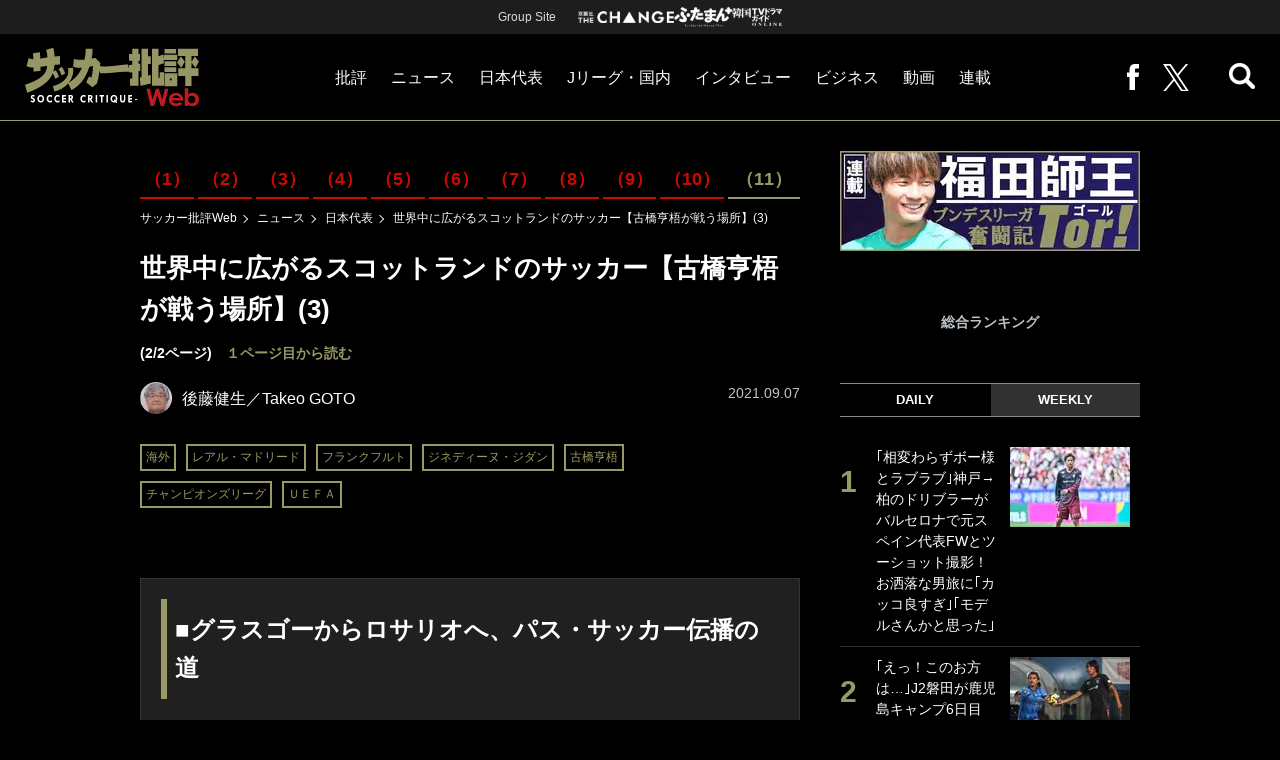

--- FILE ---
content_type: text/html; charset=utf-8
request_url: https://soccerhihyo.futabanet.jp/articles/-/90865?page=2
body_size: 16405
content:
<!DOCTYPE html>
<html lang="ja">
<head>
<meta charset="utf-8">
<meta http-equiv="X-UA-Compatible" content="IE=edge">
<meta name="viewport" content="width=device-width, initial-scale=1">
<title>(2ページ目) 世界中に広がるスコットランドのサッカー【古橋亨梧が戦う場所】(3) | サッカー批評Web</title>
<meta name="description" content="(2ページ目) 王国と言えばブラジル、母国と言えばイングランドなのは、サッカーファンの常識だ。そこから一歩、サッカーの奥の細道に足を踏み入れると、スコットランドがその存在感をググッと増してくる。母国と同様に、あるいはそれ以上に、中世からフットボールが盛ん…">
<meta name="keywords" content="古橋亨梧,ジネディーヌ・ジダン,レアル・マドリード,フランクフルト">
<meta property="fb:app_id" content="647165815857932">
<meta property="fb:pages" content="101016554796451">
<meta property="og:locale" content="ja_JP">
<meta property="og:site_name" content="サッカー批評Web">
<meta property="og:url" content="https://soccerhihyo.futabanet.jp/articles/-/90865">
<meta property="og:type" content="article">
<meta property="og:title" content="(2ページ目) 世界中に広がるスコットランドのサッカー【古橋亨梧が戦う場所】(3) | サッカー批評Web">
<meta property="og:image" content="https://soccerhihyo.ismcdn.jp/mwimgs/9/5/1200wm/img_95f741f023dd40af8e0ac13ca0c16e22757150.jpg">
<meta property="og:description" content="(2ページ目) 王国と言えばブラジル、母国と言えばイングランドなのは、サッカーファンの常識だ。そこから一歩、サッカーの奥の細道に足を踏み入れると、スコットランドがその存在感をググッと増してくる。母国と同様に、あるいはそれ以上に、中世からフットボールが盛ん…">
<meta property="article:publisher" content="https://www.facebook.com/soccer.hihyo">
<meta name="author" content="後藤健生">
<meta name="twitter:card" content="summary_large_image">
<meta name="twitter:site" content="@soccer_hihyo">
<meta name="twitter:domain" content="soccerhihyo.futabanet.jp">
<meta name="robots" content="max-image-preview:large">
<meta name="theme-color" content="#999966">

<meta name="cXenseParse:articleid" content="90865">
<meta name="cXenseParse:author" content="後藤健生">
<meta name="cXenseParse:url" content="https://soccerhihyo.futabanet.jp/articles/-/90865">
<meta name="cXenseParse:ftb-author" content="後藤健生">
<meta name="cXenseParse:ftb-article-type" content="記事">
<meta name="cXenseParse:ftb-tag" content="海外,レアル・マドリード,フランクフルト,ジネディーヌ・ジダン,古橋亨梧,チャンピオンズリーグ,ＵＥＦＡ" data-separator=",">
<meta name="cXenseParse:ftb-series" content="ニュース">
<meta property="article:published_time" content="2021-09-07T20:00:00+09:00">
<meta property="article:modified_time" content="2021-09-07T17:09:05+09:00">
<meta name="cXenseParse:ftb-main-genre" content="日本代表">
<meta name="cXenseParse:pageclass" content="article">

<link rel="alternate" type="application/rss+xml" title="RSS | サッカー批評Web" href="https://soccerhihyo.futabanet.jp/list/feed/rss">
<link rel="shortcut icon" type="image/vnd.microsoft.icon" href="https://soccerhihyo.ismcdn.jp/favicon.ico">
<link rel="apple-touch-icon-precomposed" href="https://soccerhihyo.ismcdn.jp/common/images/soccerhihyo/apple-touch-icon.png">
<link rel="stylesheet" href="https://soccerhihyo.ismcdn.jp/resources/soccerhihyo/css/pc/shared.css?rd=202506231027">
<link rel="stylesheet" href="https://soccerhihyo.ismcdn.jp/resources/soccerhihyo/css/pc/leafs.css?rd=202506231027">
<link rel="manifest" href="/manifest.json?rd=202506231027">

<link rel="preload" as="image" href="https://soccerhihyo.ismcdn.jp/common/images/soccerhihyo/logo.svg?rd=202506231027">
<link rel="preload" as="image" href="https://soccerhihyo.ismcdn.jp/mwimgs/9/5/660w/img_95f741f023dd40af8e0ac13ca0c16e22757150.jpg" imagesrcset="https://soccerhihyo.ismcdn.jp/mwimgs/9/5/660w/img_95f741f023dd40af8e0ac13ca0c16e22757150.jpg 1x,https://soccerhihyo.ismcdn.jp/mwimgs/9/5/1320w/img_95f741f023dd40af8e0ac13ca0c16e22757150.jpg 2x">

<link rel="canonical" href="https://soccerhihyo.futabanet.jp/articles/-/90865?page=2">

<script type="application/javascript" src="//anymind360.com/js/17903/ats.js"></script>
<script>
dataLayer = [{
  distributor: "MediaWeaver",
  lastPage: "yes",
  articleID: "90865",
  pubDate: "2021/09/07",
  media: "サッカー批評Web",
  mainGenre: "日本代表",
  series: "ニュース",
  articleType: "記事"
}];
</script>
<!-- Google Tag Manager -->
<script>(function(w,d,s,l,i){w[l]=w[l]||[];w[l].push({'gtm.start':
new Date().getTime(),event:'gtm.js'});var f=d.getElementsByTagName(s)[0],
j=d.createElement(s),dl=l!='dataLayer'?'&l='+l:'';j.async=true;j.src=
'https://www.googletagmanager.com/gtm.js?id='+i+dl;f.parentNode.insertBefore(j,f);
})(window,document,'script','dataLayer','GTM-MJGJNBH');</script>
<!-- End Google Tag Manager -->
<script async src="https://securepubads.g.doubleclick.net/tag/js/gpt.js"></script>
<script>
var googletag = googletag || {};
googletag.cmd = googletag.cmd || [];
googletag.cmd.push(function() {
  googletag.pubads().setTargeting('category','日本代表');
  googletag.pubads().setTargeting('articleId','90865');
  googletag.pubads().setTargeting('page','2');
  googletag.pubads().setTargeting('display','article');
  googletag.pubads().disableInitialLoad();
  googletag.pubads().enableSingleRequest();
  googletag.pubads().collapseEmptyDivs();
  googletag.enableServices();
});
</script>
<script data-sdk="l/1.1.10" data-cfasync="false" nowprocket src="https://html-load.com/loader.min.js" charset="UTF-8"></script>
<script nowprocket>(function(){function t(o,e){const r=n();return(t=function(t,n){return r[t-=309]})(o,e)}function n(){const t=["style","792872oOmMCL","documentElement","title","querySelectorAll","localStorage","name","VGhlcmUgd2FzIGEgcHJvYmxlbSBsb2FkaW5nIHRoZSBwYWdlLiBQbGVhc2UgY2xpY2sgT0sgdG8gbGVhcm4gbW9yZS4=","282786fMMJDo","loader-check","Cannot find currentScript","reload","textContent","charCodeAt","as_","&url=","script","map","loader_light","recovery","text","315540RTyVlu","last_bfa_at","split","href","length","&domain=","Script not found",'/loader.min.js"]',"from","none","width","width: 100vw; height: 100vh; z-index: 2147483647; position: fixed; left: 0; top: 0;","https://report.error-report.com/modal?eventId=&error=Vml0YWwgQVBJIGJsb2NrZWQ%3D&domain=","connection","https://error-report.com/report","querySelector","https://report.error-report.com/modal?eventId=","rtt","POST","87706KyRVLS","contains","src","height","close-error-report","error","Failed to load script: ",'script[src*="//',"3nLwbiH","/loader.min.js","append","hostname","outerHTML","&error=","onLine","setItem","addEventListener","btoa","setAttribute","toString","appendChild","display","searchParams","location","check","https://","type","currentScript","concat","148728JJjXGq","iframe","21QNapZW","data","createElement","link,style","Fallback Failed","_fa_","forEach","as_index","105042KWystp","getComputedStyle","host","value","removeEventListener","now","url","write","attributes","getBoundingClientRect","message","975180lrCXsz","as_modal_loaded","remove","https://report.error-report.com/modal?eventId=&error="];return(n=function(){return t})()}(function(){const o=t,e=n();for(;;)try{if(102011===parseInt(o(360))/1+parseInt(o(321))/2+parseInt(o(329))/3*(-parseInt(o(376))/4)+parseInt(o(371))/5+parseInt(o(383))/6+-parseInt(o(352))/7*(parseInt(o(350))/8)+-parseInt(o(396))/9)break;e.push(e.shift())}catch(t){e.push(e.shift())}})(),(()=>{"use strict";const n=t,o=n=>{const o=t;let e=0;for(let t=0,r=n[o(400)];t<r;t++)e=(e<<5)-e+n[o(388)](t),e|=0;return e},e=class{static[n(345)](){const t=n;var e,r;let c=arguments[t(400)]>0&&void 0!==arguments[0]?arguments[0]:t(394),a=!(arguments[t(400)]>1&&void 0!==arguments[1])||arguments[1];const i=Date[t(365)](),s=i-i%864e5,l=s-864e5,d=s+864e5,u=t(389)+o(c+"_"+s),w=t(389)+o(c+"_"+l),h=t(389)+o(c+"_"+d);return u!==w&&u!==h&&w!==h&&!(null!==(e=null!==(r=window[u])&&void 0!==r?r:window[w])&&void 0!==e?e:window[h])&&(a&&(window[u]=!0,window[w]=!0,window[h]=!0),!0)}};function r(o,e){const r=n;try{window[r(380)][r(336)](window[r(344)][r(362)]+r(357)+btoa(r(397)),Date[r(365)]()[r(340)]())}catch(t){}try{!async function(n,o){const e=r;try{if(await async function(){const n=t;try{if(await async function(){const n=t;if(!navigator[n(335)])return!0;try{await fetch(location[n(399)])}catch(t){return!0}return!1}())return!0;try{if(navigator[n(315)][n(319)]>1e3)return!0}catch(t){}return!1}catch(t){return!1}}())return;const r=await async function(n){const o=t;try{const t=new URL(o(316));t[o(343)][o(331)](o(347),o(393)),t[o(343)][o(331)](o(378),""),t[o(343)][o(331)](o(370),n),t[o(343)][o(331)](o(366),location[o(399)]);const e=await fetch(t[o(399)],{method:o(320)});return await e[o(395)]()}catch(t){return o(326)}}(n);document[e(379)](e(355))[e(358)]((t=>{const n=e;t[n(373)](),t[n(387)]=""}));let a=!1;window[e(337)](e(370),(t=>{const n=e;n(372)===t[n(353)]&&(a=!0)}));const i=document[e(354)](e(351));i[e(323)]=e(318)[e(349)](r,e(334))[e(349)](btoa(n),e(401))[e(349)](o,e(390))[e(349)](btoa(location[e(399)])),i[e(339)](e(375),e(313)),document[e(377)][e(341)](i);const s=t=>{const n=e;n(325)===t[n(353)]&&(i[n(373)](),window[n(364)](n(370),s))};window[e(337)](e(370),s);const l=()=>{const t=e,n=i[t(369)]();return t(311)!==window[t(361)](i)[t(342)]&&0!==n[t(312)]&&0!==n[t(324)]};let d=!1;const u=setInterval((()=>{if(!document[e(322)](i))return clearInterval(u);l()||d||(clearInterval(u),d=!0,c(n,o))}),1e3);setTimeout((()=>{a||d||(d=!0,c(n,o))}),3e3)}catch(t){c(n,o)}}(o,e)}catch(t){c(o,e)}}function c(t,o){const e=n;try{const n=atob(e(382));confirm(n)?location[e(399)]=e(374)[e(349)](btoa(t),e(401))[e(349)](o,e(390))[e(349)](btoa(location[e(399)])):location[e(386)]()}catch(t){location[e(399)]=e(314)[e(349)](o)}}(()=>{const t=n,o=n=>t(327)[t(349)](n);let c="";try{var a,i;null===(a=document[t(348)])||void 0===a||a[t(373)]();const n=null!==(i=function(){const n=t,o=n(359)+window[n(338)](window[n(344)][n(332)]);return window[o]}())&&void 0!==i?i:0;if(!e[t(345)](t(384),!1))return;const s="html-load.com,fb.html-load.com,content-loader.com,fb.content-loader.com"[t(398)](",");c=s[0];const l=document[t(317)](t(328)[t(349)](s[n],t(309)));if(!l)throw new Error(t(402));const d=Array[t(310)](l[t(368)])[t(392)]((n=>({name:n[t(381)],value:n[t(363)]})));if(n+1<s[t(400)])return function(n,o){const e=t,r=e(359)+window[e(338)](window[e(344)][e(332)]);window[r]=o}(0,n+1),void function(n,o){const e=t;var r;const c=document[e(354)](e(391));o[e(358)]((t=>{const n=e;let{name:o,value:r}=t;return c[n(339)](o,r)})),c[e(339)](e(323),e(346)[e(349)](n,e(330))),document[e(367)](c[e(333)]);const a=null===(r=document[e(348)])||void 0===r?void 0:r[e(333)];if(!a)throw new Error(e(385));document[e(367)](a)}(s[n+1],d);r(o(t(356)),c)}catch(n){try{n=n[t(340)]()}catch(t){}r(o(n),c)}})()})();})();</script>
<script src="//kitchen.juicer.cc/?color=CdiJp14SdFI=" async></script>
</head>
<body>
<!-- Google Tag Manager (noscript) -->
<noscript><iframe src="https://www.googletagmanager.com/ns.html?id=GTM-MJGJNBH"
height="0" width="0" style="display:none;visibility:hidden"></iframe></noscript>
<!-- End Google Tag Manager (noscript) -->
<script type="application/ld+json">
[{
 "@context":"http://schema.org",
 "@type":"WebSite",
 "name":"サッカー批評Web",
 "url" : "https://soccerhihyo.futabanet.jp",
 "sameAs" : ["https://www.facebook.com/soccer.hihyo", "https://twitter.com/soccer_hihyo"],
 "potentialAction": {
 "@type": "SearchAction",
 "target": "https://soccerhihyo.futabanet.jp/list/search?fulltext={fulltext}",
 "query-input":"required name=fulltext"}
},{
  "@context": "http://schema.org",
  "@type": "SiteNavigationElement",
  "url": ["/","/list/critique","/list/news","/list/interview","/list/business","/list/video"]
},{
  "@context": "http://schema.org",
  "@type": "Organization",
  "url": "https://soccerhihyo.futabanet.jp",
  "logo": "https://soccerhihyo.futabanet.jp/common/images/soccerhihyo/icon-1600x900.jpg"
},{
 "@context":"http://schema.org",
 "@type":"BreadcrumbList",
 "itemListElement":[
  {"@type":"ListItem","position":1,"item":{"@id":"https://soccerhihyo.futabanet.jp","name":"サッカー批評Web トップ"}},
  {"@type":"ListItem","position":2,"item":{"@id":"https://soccerhihyo.futabanet.jp/list/news","name":"ニュース"}},
  {"@type":"ListItem","position":3,"item":{"@id":"https://soccerhihyo.futabanet.jp/list/genre/japan","name":"日本代表"}},
  {"@type":"ListItem","position":4,"item":{"@id":"https://soccerhihyo.futabanet.jp/articles/-/90865","name":"世界中に広がるスコットランドのサッカー【古橋亨梧が戦う場所】(3)"}}
 ]
},{
 "@context":"http://schema.org",
 "@type":"NewsArticle",
 "mainEntityOfPage":{"@type":"WebPage","@id":"https://soccerhihyo.futabanet.jp/articles/-/90865"},
 "headline":"世界中に広がるスコットランドのサッカー【古橋亨梧が戦う場所】(3)",
 "image":{"@type":"ImageObject","url":"https://soccerhihyo.ismcdn.jp/mwimgs/9/5/1200wm/img_95f741f023dd40af8e0ac13ca0c16e22757150.jpg","width":"1200","height":"1531"},
 "datePublished":"2021-09-07T20:00:00+09:00",
 "dateModified":"2021-09-07T20:00:00+09:00",
 "author":{"@type":"Person","name":"後藤健生","url":"https://soccerhihyo.futabanet.jp/list/author/後藤健生"},
 "description":"王国と言えばブラジル、母国と言えばイングランドなのは、サッカーファンの常識だ。そこから一歩、サッカーの奥の細道に足を踏み入れると、スコットランドがその存在感をググッと増してくる。母国と同様に、あるい…",
 "publisher":{"@type":"Organization","name":"サッカー批評Web","logo":{"@type":"ImageObject","url":"https://soccerhihyo.futabanet.jp/common/images/soccerhihyo/amp600x60.jpg","width":"600","height":"60"}}
}]
</script>
<div class="l-wrapper">
<header class="l-header">
  <div class="header-top">
    <p class="header-top__ttl">Group Site</p>
    <ul class="header-top__list">
      <li class="header-top__list-item">
        <a href="https://futabasha-change.com/" class="g-header-groupes__link" target="_blank">
          <img src="https://soccerhihyo.ismcdn.jp/common/images/soccerhihyo/futaba-logo-change-w.svg" width="96" height="12" alt="双葉社 THE CHANGE">
        </a>
      </li>
      <li class="header-top__list-item">
        <a href="https://futaman.futabanet.jp/" class="g-header-groupes__link" target="_blank">
          <img src="https://soccerhihyo.ismcdn.jp/common/images/soccerhihyo/futaba-logo_futaman-w.svg" width="58" height="18" alt="ふたまん＋">
        </a>
      </li>
      <li class="header-top__list-item">
        <a href="https://futabanet.jp/kankoku-tvguide" class="g-header-groupes__link" target="_blank">
          <img src="https://soccerhihyo.ismcdn.jp/common/images/soccerhihyo/futaba-logo_kankoku-w.svg" width="50" height="20" alt="韓国TVドラマガイド ONLINE">
        </a>
      </li>
    </ul>
  </div>
  <div class="header">
    <div class="header__left">
      <div class="header__logo"><a href="/"><img  src="https://soccerhihyo.ismcdn.jp/common/images/soccerhihyo/logo.svg" alt="サッカー批評Web" width="174" height="62"></a></div>
    </div>
    <div class="header__center">
    <nav class="header__nav">
      <ul class="header__navList">
        <li class="header__navItem">
          <a href="/list/critique">批評</a>
          <ul class="header__subnav">
            <li class="header__subnavItem"><a href="/list/critique/japan">日本代表</a></li>
            <li class="header__subnavItem"><a href="/list/critique/domestic">Jリーグ・国内</a></li>
            <li class="header__subnavItem"><a href="/list/critique/tactics">戦術</a></li>
            <li class="header__subnavItem"><a href="/list/critique/focuson">注目選手</a></li>
            <li class="header__subnavItem"><a href="/list/critique/world">海外サッカー</a></li>
            <li class="header__subnavItem"><a href="/list/critique/coach">監督</a></li>
            <li class="header__subnavItem"><a href="/list/critique/money">マネー</a></li>
            <li class="header__subnavItem"><a href="/list/critique/management">チームマネジメント</a></li>
          </ul>
        </li>
        <li class="header__navItem">
          <a href="/list/news">ニュース</a>
          <ul class="header__subnav">
            <li class="header__subnavItem"><a href="/list/news/japan">日本代表</a></li>
            <li class="header__subnavItem"><a href="/list/news/domestic">Jリーグ・国内</a></li>
            <li class="header__subnavItem"><a href="/list/news/tactics">戦術</a></li>
            <li class="header__subnavItem"><a href="/list/news/focuson">注目選手</a></li>
            <li class="header__subnavItem"><a href="/list/news/world">海外サッカー</a></li>
            <li class="header__subnavItem"><a href="/list/news/coach">監督</a></li>
            <li class="header__subnavItem"><a href="/list/news/money">マネー</a></li>
            <li class="header__subnavItem"><a href="/list/news/management">チームマネジメント</a></li>
          </ul>
        </li>
        <li class="header__navItem"><a href="/list/critique/japan">日本代表</a></li>
        <li class="header__navItem"><a href="/list/news/domestic">Jリーグ・国内</a></li>
        <li class="header__navItem"><a href="/list/interview">インタビュー</a></li>
        <li class="header__navItem"><a href="/list/business">ビジネス</a></li>
        <li class="header__navItem"><a href="/list/video">動画</a></li>
        <li class="header__navItem">
          <a href="/list/series">連載</a>
          <ul class="header__subnav">
            <li class="header__subnavItem"><a href="/list/series/soccer-cornerarea">大住良之の「この世界のコーナーエリアから」</a></li>
            <li class="header__subnavItem"><a href="/list/series/soccer-roji">熊崎敬の「路地から始まる処世術」</a></li>
            <li class="header__subnavItem"><a href="/list/series/soccer-shimodajikkyo">下田恒幸の「10倍面白くなるサッカー中継の見方」</a></li>
            <li class="header__subnavItem"><a href="/list/series/soccer-photopitch">サッカー批評PHOTOギャラリー「ピッチの焦点」</a></li>
            <li class="header__subnavItem"><a href="/list/series/soccer-hourouki">後藤健生の「蹴球放浪記」</a></li>
            <li class="header__subnavItem"><a href="/list/series/soccer-haraetuo">原悦生PHOTOギャラリー「サッカー遠近」</a></li>
            <li class="header__subnavItem"><a href="/list/series/soccer-iitakunarukiroku">「だれかに言いたくなる記録」</a></li>
            <li class="header__subnavItem"><a href="/list/series/soccer-Tor">福田師王「ブンデスリーガ奮闘記 Tor!」</a></li>
          </ul>
        </li>
      </ul>
    </nav>
    </div>
    <div class="header__right">
      <ul class="header__navList">
        <li class="header__navItem"><a href="https://www.facebook.com/soccer.hihyo" target="_blank" class="facebook" rel="noopener"><img src="https://soccerhihyo.ismcdn.jp/common/images/soccerhihyo/icon_facebook.svg" alt="" width="12" height="26"></a></li>
        <li class="header__navItem"><a href="https://x.com/soccer_hihyo" target="_blank" class="twitter" rel="noopener"><img src="https://soccerhihyo.ismcdn.jp/common/images/soccerhihyo/icon_x-w.svg" alt="" width="26" height="26"></a></li>
      </ul>
      <div class="header__search  js-header-search">
          <img src="https://soccerhihyo.ismcdn.jp/common/images/soccerhihyo/icon_search.png" alt="search">
        </div>
    </div>
  <!-- /header --></div>
  <div class="header__searchBox">
    <form class="header__searchForm" action="/list/search" method="get">
      <input type="search" name="fulltext" required placeholder="キーワード検索">
      <button type="submit"></button>
    </form>
  </div>
</header>
<div class="l-contents u-mt-26">
<div class="l-contents__inner l-contents__inner--nar">
<main class="l-main l-main--nar">
<div class="article-series">
  <div class="article-series__list">
    <div class="article-series__item"><a href="/articles/-/90832">（1）</a></div>
    <div class="article-series__item"><a href="/articles/-/90833">（2）</a></div>
    <div class="article-series__item"><a href="/articles/-/90834">（3）</a></div>
    <div class="article-series__item"><a href="/articles/-/90836">（4）</a></div>
    <div class="article-series__item"><a href="/articles/-/90837">（5）</a></div>
    <div class="article-series__item"><a href="/articles/-/90838">（6）</a></div>
    <div class="article-series__item"><a href="/articles/-/90839">（7）</a></div>
    <div class="article-series__item"><a href="/articles/-/90840">（8）</a></div>
    <div class="article-series__item"><a href="/articles/-/90863">（9）</a></div>
    <div class="article-series__item"><a href="/articles/-/90864">（10）</a></div>
    <div class="article-series__item is-current"><span>（11）</span></div>
  </div>
</div>
<div class="m-breadcrumb">
  <ul class="m-breadcrumb__list">
    <li class="m-breadcrumb__item"><a href="/">サッカー批評Web</a></li>
    <li class="m-breadcrumb__item"><a href="/list/news">ニュース</a></li>
    <li class="m-breadcrumb__item"><a href="/list/genre/japan">日本代表</a></li>
    <li class="m-breadcrumb__item"><a href="/articles/-/90865">世界中に広がるスコットランドのサッカー【古橋亨梧が戦う場所】(3)</a></li>
  </ul>
</div>
<article class="article">
<header class="article-header">
  <h1 class="article-header__ttl">世界中に広がるスコットランドのサッカー【古橋亨梧が戦う場所】(3)</h1>
  <div class="article-header__meta">(2/2ページ)　<a href="/articles/-/90865?page=1">１ページ目から読む</a></div>
    <div class="article-header-info">
      <div class="article-header-info--left">
      <div class="article-header-info__authorWrap">
          <a href="/list/author/%E5%BE%8C%E8%97%A4%E5%81%A5%E7%94%9F" class="article-header-info__author">
            <div class="article-header-info__authorImg"><img class="lazy" src="https://soccerhihyo.ismcdn.jp/common/images/1x1.gif" data-src="https://soccerhihyo.ismcdn.jp/mwimgs/7/0/46wm/img_709661a8e0246ad4a77fbe4d8ca2c5b224686.jpg" data-srcset="https://soccerhihyo.ismcdn.jp/mwimgs/7/0/46wm/img_709661a8e0246ad4a77fbe4d8ca2c5b224686.jpg 1x,https://soccerhihyo.ismcdn.jp/mwimgs/7/0/92wm/img_709661a8e0246ad4a77fbe4d8ca2c5b224686.jpg 2x" alt="後藤健生／Takeo GOTO"></div>
            <div class="article-header-info__authorName">後藤健生／Takeo GOTO</div>
          </a>
        </div>
        <div class="article-header-info__tag">
          <a href="/list/tag/%E6%B5%B7%E5%A4%96" class="c-label">海外</a>
          <a href="/list/tag/%E3%83%AC%E3%82%A2%E3%83%AB%E3%83%BB%E3%83%9E%E3%83%89%E3%83%AA%E3%83%BC%E3%83%89" class="c-label">レアル・マドリード</a>
          <a href="/list/tag/%E3%83%95%E3%83%A9%E3%83%B3%E3%82%AF%E3%83%95%E3%83%AB%E3%83%88" class="c-label">フランクフルト</a>
          <a href="/list/tag/%E3%82%B8%E3%83%8D%E3%83%87%E3%82%A3%E3%83%BC%E3%83%8C%E3%83%BB%E3%82%B8%E3%83%80%E3%83%B3" class="c-label">ジネディーヌ・ジダン</a>
          <a href="/list/tag/%E5%8F%A4%E6%A9%8B%E4%BA%A8%E6%A2%A7" class="c-label">古橋亨梧</a>
          <a href="/list/tag/%E3%83%81%E3%83%A3%E3%83%B3%E3%83%94%E3%82%AA%E3%83%B3%E3%82%BA%E3%83%AA%E3%83%BC%E3%82%B0" class="c-label">チャンピオンズリーグ</a>
          <a href="/list/tag/%EF%BC%B5%EF%BC%A5%EF%BC%A6%EF%BC%A1" class="c-label">ＵＥＦＡ</a>
        </div>
      </div>
      <div class="article-header-info--right">
        <div class="article-header-info__date u-gray">2021.09.07</div>
      </div>
    <!-- /article-header-info --></div>
</header>
<div class="article-body">
<div class="article-inner">
<h2>■グラスゴーからロサリオへ、パス・サッカー伝播の道</h2>

<p>　１９世紀のアルゼンチンは広大な平原（パンパス）で収穫された小麦をヨーロッパに輸出して外貨を稼いでいた。ちなみに、牛肉が輸出できるようになるのは、冷凍技術が発達した１９世紀末から２０世紀の初めになってからだ。従って、パラナ川沿いの都市にある積み出し港には、どこにも大きな小麦粉用のサイロがいくつも立ち並んでいる。</p>

<p>　２０１１年のコパ・アメリカはアルゼンチンで開催されたが、パラナ川沿いの都市サンタフェのメディアセンターになっていたのは、文化財にも指定されている古い小麦の積み出し施設だった。</p>

<p>　内陸から積み出し港まで小麦を運んでくるために各地に鉄道網が建設された。ロサリオで最も人気のあるクラブは「ＣＡロサリオ・セントラル」だが、このクラブは元々セントラル鉄道の労働者たちによって創られたクラブだった。</p>

<p>　そして、ロサリオの鉄道会社では大勢のスコットランド人の技師や労働者が働いていたのだ。</p>

<p>　実は、スコットランドのグラスゴーというのは英国の中でも科学工学の先進地だった。たとえば、蒸気機関を発明（実際には改良＝実用化）したジェームズ・ワットはグラスゴー大学に工房を構える技師だった（教授ではなかった）。</p>

<p>　１９世紀には鉄道というのは先端技術であり、英国は鉄道先進国だったので英国人たちは世界各国に招かれて鉄道を建設した（新橋・横浜間の日本最初の鉄道も英国の技術者たちによって建設された）。中でもスコットランド出身の技師は重要な役割を果たしていたのである。</p>

<p>　こうして、ロサリオでは１９世紀のうちからスコットランドのパス・サッカーが根付いており、２１世紀になってもなおロサリオの人たちはそのことを誇りに思い続けているというわけである。</p>

<p>　こうして、世界の多くの国がスコットランドの影響を受けてパス・サッカーを発展させてきたのである。</p>

<div class="article-link-btn"><strong class="noprovide">（この項続く）</strong></div>


</div>
<ol class="article-pagination">
  <li class="article-pagination__item prev"><a href="/articles/-/90865?page=1"><img src="https://soccerhihyo.ismcdn.jp/common/images/soccerhihyo/icon_arrow-red.svg" alt="「(2ページ目) 世界中に広がるスコットランドのサッカー【古橋亨梧が戦う場所】(3)」記事の1ページへ"></a></li>
  <li class="article-pagination__item"><a href="/articles/-/90865?page=1">1</a></li>
  <li class="article-pagination__item is-current"><a href="/articles/-/90865?page=2">2</a></li>
</ol>
<div class="article-author">
<div class="article-author__detail">
  <div class="article-author__info">
    <div class="article-author__photo"><img class="lazy" src="https://soccerhihyo.ismcdn.jp/common/images/1x1.gif" data-src="https://soccerhihyo.ismcdn.jp/mwimgs/7/0/70wm/img_709661a8e0246ad4a77fbe4d8ca2c5b224686.jpg" data-srcset="https://soccerhihyo.ismcdn.jp/mwimgs/7/0/70wm/img_709661a8e0246ad4a77fbe4d8ca2c5b224686.jpg 1x,https://soccerhihyo.ismcdn.jp/mwimgs/7/0/140wm/img_709661a8e0246ad4a77fbe4d8ca2c5b224686.jpg 2x" alt="後藤健生"></div>
  <div class="article-author__nameWrap">
      <p class="article-author__ruby">ごとうたけお</p>
      <p class="article-author__name">後藤健生</p>
    </div>
  <!-- /article-author__info --></div>
  <div class="article-author__profile">
    <p class="article-author__description">  １９５２年東京生まれ。１９６４年１０月に東京五輪で初めてサッカーを観戦（ハンガリー対モロッコ）。以後、「日本サッカー冬の時代」にも飽きもせずにサッカーを見続けてきた。１９７４年、初めてＷ杯を現地生観戦。ベッケンバウアーとクライフの対決を見届ける。主な著書に『日本サッカー史――日本代表の９０年』（２００７年、双葉社）、『国立競技場の１００年――明治神宮外苑から見る日本の近代スポーツ』（２０１３年、ミネルヴァ書房）、『森保ジャパン　世界で勝つための条件―日本代表監督論』（２０１９年、ＮＨＫ出版新書）など。</p>
  </div>
<!-- /article-author__detail --></div>
</div>
</div>
<div class="mini-series">
<div class="mini-series__title"></div>
<div class="mini-series__list">
<div class="mini-series__item"><a href="/articles/-/90832">【サッカーW杯最終予選】日本完敗の激論(1) オマーン戦“初戦の難しさ”「大迫が大迫じゃなかった」「攻めができなかったから今回は負けた」</a></div>
<div class="mini-series__item"><a href="/articles/-/90833">【サッカーW杯最終予選】日本完敗の激論(2)「VARがきっかけでスイッチが入ると思ったら…」「良い攻めができずに負けたのは大問題」「6月までの鎌田大地とは違っていた」</a></div>
<div class="mini-series__item"><a href="/articles/-/90834">【サッカーW杯最終予選】日本完敗の激論(3)「これはダメだ」と思った失点直前の中断シーン「10試合で勝ち点20ならOKだけど…次の中国戦は絶対に負けられない」</a></div>
<div class="mini-series__item"><a href="/articles/-/90836">【サッカーW杯最終予選】日本完敗の激論(4)「酒井宏樹、植田直通、守備のミスが何度もあった。そりゃ点も入るよ」「悪いのが出きってくれたらいいんだけど…」</a></div>
<div class="mini-series__item"><a href="/articles/-/90837">【サッカーW杯最終予選】日本完敗の激論(5)「久保建英と堂安律は相手に想定されていた」「決まったところにいろ、と言われているような試合」古橋亨梧が長友佑都に怒られていた理由</a></div>
<div class="mini-series__item"><a href="/articles/-/90838">【サッカーW杯最終予選】日本完敗の激論(6)「オマーン戦で一番のショックは森保一監督の記者会見」「エリア内の酒井宏樹の行動には驚いた」</a></div>
<div class="mini-series__item"><a href="/articles/-/90839">【サッカーW杯最終予選】日本完敗の激論(7)「ハッタリや奇策は絶対に打たない森保一監督」「前田大然、相馬勇紀、上田綺世…国内組のほうがコンディションは良かった」</a></div>
<div class="mini-series__item"><a href="/articles/-/90840">【サッカーW杯最終予選】日本完敗の激論(8) 「森保一監督は、本当に選手を変えるだけだった」「大迫勇也に代わる存在」</a></div>
<div class="mini-series__item"><a href="/articles/-/90863">パス・サッカーの源流はスコットランドにあり【古橋亨梧が戦う場所】(1)</a></div>
<div class="mini-series__item"><a href="/articles/-/90864">グラスゴーの名門クラブがパス・サッカーを発明した【古橋亨梧が戦う場所】(2)</a></div>
</div>
</div>
<footer class="article-footer">
  <div class="article-sns">
    <ul class="article-sns__list">
      <li class="article-sns__item twitter"><a rel="nofollow" href="https://twitter.com/intent/tweet?text=世界中に広がるスコットランドのサッカー【古橋亨梧が戦う場所】(3)&url=https://soccerhihyo.futabanet.jp/articles/-/90865&hashtags=%E3%82%B5%E3%83%83%E3%82%AB%E3%83%BC%E6%89%B9%E8%A9%95Web" target="_blank"><i><img src="https://soccerhihyo.ismcdn.jp/common/images/soccerhihyo/icon_x-w.svg" alt="" width="14" height="14"></i>ツイート</a></li>
      <li class="article-sns__item facebook"><a href="https://www.facebook.com/sharer/sharer.php?u=https://soccerhihyo.futabanet.jp/articles/-/90865" target="_blank"><i><img src="https://soccerhihyo.ismcdn.jp/common/images/soccerhihyo/icon_facebook.svg" alt="" width="7" height="14"></i>シェア</a></li>
      <li class="article-sns__item line"><a href="https://social-plugins.line.me/lineit/share?url=https%3A%2F%2Fsoccerhihyo.futabanet.jp%2Farticles%2F-%2F90865"><i><img src="https://soccerhihyo.ismcdn.jp/common/images/soccerhihyo/icon_line.svg" alt="" width="15" height="14"></i>LINEで送る</a></li>
    </ul>
  </div>
</footer><div class="article-related">
<div class="article-related__title">関連記事</div>
<div class="article-related-list">
  <div class="article-related-list__item">
    <a href="/articles/-/90837">
      <div class="article-related-list__img"><img class="lazy" src="https://soccerhihyo.ismcdn.jp/common/images/1x1.gif" data-src="https://soccerhihyo.ismcdn.jp/mwimgs/d/e/190wm/img_ded97b4b99a00779463489a84e6537da414963.jpg" data-srcset="https://soccerhihyo.ismcdn.jp/mwimgs/d/e/190wm/img_ded97b4b99a00779463489a84e6537da414963.jpg 1x, https://soccerhihyo.ismcdn.jp/mwimgs/d/e/380wm/img_ded97b4b99a00779463489a84e6537da414963.jpg 2x" alt="世界中に広がるスコットランドのサッカー【古橋亨梧が戦う場所】(3)の画像"></div>
      <div class="article-related-list__body">
        <div class="article-related-list__ttl">【サッカーW杯最終予選】日本完敗の激論(5)「久保建英と堂安律は相手に想定されていた」「決まったところにいろ、と言われているような試合」古橋亨梧が長友佑都に怒られていた理由</div>
        <div class="article-related-list__info">
            <div class="article-related-list__author">
              <div class="article-related-list__authorImg"><img class="lazy" src="https://soccerhihyo.ismcdn.jp/common/images/1x1.gif" data-src="https://soccerhihyo.ismcdn.jp/mwimgs/4/c/26wm/img_4ce78cbefbaa4023442a187afb04d196347950.jpg" data-srcset="https://soccerhihyo.ismcdn.jp/mwimgs/4/c/26wm/img_4ce78cbefbaa4023442a187afb04d196347950.jpg 1x,https://soccerhihyo.ismcdn.jp/mwimgs/4/c/52wm/img_4ce78cbefbaa4023442a187afb04d196347950.jpg 2x" alt="大住良之"></div>
              <div class="article-related-list__authorName">大住良之</div>
            </div>
            <div class="article-related-list__author">
              <div class="article-related-list__authorImg"><img class="lazy" src="https://soccerhihyo.ismcdn.jp/common/images/1x1.gif" data-src="https://soccerhihyo.ismcdn.jp/mwimgs/7/0/26wm/img_709661a8e0246ad4a77fbe4d8ca2c5b224686.jpg" data-srcset="https://soccerhihyo.ismcdn.jp/mwimgs/7/0/26wm/img_709661a8e0246ad4a77fbe4d8ca2c5b224686.jpg 1x,https://soccerhihyo.ismcdn.jp/mwimgs/7/0/52wm/img_709661a8e0246ad4a77fbe4d8ca2c5b224686.jpg 2x" alt="後藤健生"></div>
              <div class="article-related-list__authorName">後藤健生</div>
            </div>
        </div>
      </div>
    </a>
  </div>
  <div class="article-related-list__item">
    <a href="/articles/-/90694">
      <div class="article-related-list__img"><img class="lazy" src="https://soccerhihyo.ismcdn.jp/common/images/1x1.gif" data-src="https://soccerhihyo.ismcdn.jp/mwimgs/7/d/190wm/img_7d31277c81482dcc67cd8a08885ef3036547284.jpg" data-srcset="https://soccerhihyo.ismcdn.jp/mwimgs/7/d/190wm/img_7d31277c81482dcc67cd8a08885ef3036547284.jpg 1x, https://soccerhihyo.ismcdn.jp/mwimgs/7/d/380wm/img_7d31277c81482dcc67cd8a08885ef3036547284.jpg 2x" alt="世界中に広がるスコットランドのサッカー【古橋亨梧が戦う場所】(3)の画像"></div>
      <div class="article-related-list__body">
        <div class="article-related-list__ttl">古橋亨梧「本物の証明」6戦6発！スーパーボレー炸裂でヨーロッパ・リーグ「日本人対決」を制す</div>
        <div class="article-related-list__info">
            <div class="article-related-list__author">
              <div class="article-related-list__authorImg"><img class="lazy" src="https://soccerhihyo.ismcdn.jp/common/images/1x1.gif" data-src="https://soccerhihyo.ismcdn.jp/mwimgs/c/7/26wm/img_c725acc5059694271e6a1ff0c8998952446976.jpg" data-srcset="https://soccerhihyo.ismcdn.jp/mwimgs/c/7/26wm/img_c725acc5059694271e6a1ff0c8998952446976.jpg 1x,https://soccerhihyo.ismcdn.jp/mwimgs/c/7/52wm/img_c725acc5059694271e6a1ff0c8998952446976.jpg 2x" alt="サッカー批評編集部"></div>
              <div class="article-related-list__authorName">サッカー批評編集部</div>
            </div>
        </div>
      </div>
    </a>
  </div>
  <div class="article-related-list__item">
    <a href="/articles/-/90828">
      <div class="article-related-list__img"><img class="lazy" src="https://soccerhihyo.ismcdn.jp/common/images/1x1.gif" data-src="https://soccerhihyo.ismcdn.jp/mwimgs/d/7/190wm/img_d7c4dd3f69181373d950e4cf36cd0954864809.jpg" data-srcset="https://soccerhihyo.ismcdn.jp/mwimgs/d/7/190wm/img_d7c4dd3f69181373d950e4cf36cd0954864809.jpg 1x, https://soccerhihyo.ismcdn.jp/mwimgs/d/7/380wm/img_d7c4dd3f69181373d950e4cf36cd0954864809.jpg 2x" alt="世界中に広がるスコットランドのサッカー【古橋亨梧が戦う場所】(3)の画像"></div>
      <div class="article-related-list__body">
        <div class="article-related-list__ttl">久保建英やアーセナル移籍の冨安健洋は何位？【サッカー選手市場価値ランキング】オマーン代表＆中国代表戦に招集された「最も高額な日本代表選手」は？【図表】</div>
        <div class="article-related-list__info">
            <div class="article-related-list__author">
              <div class="article-related-list__authorImg"><img class="lazy" src="https://soccerhihyo.ismcdn.jp/common/images/1x1.gif" data-src="https://soccerhihyo.ismcdn.jp/mwimgs/c/7/26wm/img_c725acc5059694271e6a1ff0c8998952446976.jpg" data-srcset="https://soccerhihyo.ismcdn.jp/mwimgs/c/7/26wm/img_c725acc5059694271e6a1ff0c8998952446976.jpg 1x,https://soccerhihyo.ismcdn.jp/mwimgs/c/7/52wm/img_c725acc5059694271e6a1ff0c8998952446976.jpg 2x" alt="サッカー批評編集部"></div>
              <div class="article-related-list__authorName">サッカー批評編集部</div>
            </div>
        </div>
      </div>
    </a>
  </div>
  <div class="article-related-list__item">
    <a href="/articles/-/90858">
      <div class="article-related-list__img"><img class="lazy" src="https://soccerhihyo.ismcdn.jp/common/images/1x1.gif" data-src="https://soccerhihyo.ismcdn.jp/mwimgs/5/b/190wm/img_5b76d842510d02106747220a8e86eb4f2784233.jpg" data-srcset="https://soccerhihyo.ismcdn.jp/mwimgs/5/b/190wm/img_5b76d842510d02106747220a8e86eb4f2784233.jpg 1x, https://soccerhihyo.ismcdn.jp/mwimgs/5/b/380wm/img_5b76d842510d02106747220a8e86eb4f2784233.jpg 2x" alt="世界中に広がるスコットランドのサッカー【古橋亨梧が戦う場所】(3)の画像"></div>
      <div class="article-related-list__body">
        <div class="article-related-list__ttl">【J1昇格戦線異状アリ】磐田首位に返り咲き！京都を引きずり落とした甲府指揮官と21歳FWが語った同じ言葉「我々はまだまだ死んでいない」【戸塚啓のJ2のミカタ】(1)</div>
        <div class="article-related-list__info">
            <div class="article-related-list__author">
              <div class="article-related-list__authorImg"><img class="lazy" src="https://soccerhihyo.ismcdn.jp/common/images/1x1.gif" data-src="https://soccerhihyo.ismcdn.jp/mwimgs/a/a/26wm/img_aaf8526969e1ba6cf6a12d5c3d6b7475488195.jpg" data-srcset="https://soccerhihyo.ismcdn.jp/mwimgs/a/a/26wm/img_aaf8526969e1ba6cf6a12d5c3d6b7475488195.jpg 1x,https://soccerhihyo.ismcdn.jp/mwimgs/a/a/52wm/img_aaf8526969e1ba6cf6a12d5c3d6b7475488195.jpg 2x" alt="戸塚啓"></div>
              <div class="article-related-list__authorName">戸塚啓</div>
            </div>
        </div>
      </div>
    </a>
  </div>
</div>
</div>
</article>
</main>
<aside class="l-sub">
<div class="m-side-series-banner">
  <div class="m-side-banner__img --no-bd">
    <a href="https://soccerhihyo.futabanet.jp/list/series/soccer-Tor" class="m-side-banner__link">
      <img src="https://soccerhihyo.ismcdn.jp/common/images/1x1.gif" data-src="https://soccerhihyo.ismcdn.jp/mwimgs/8/9/300w/img_89ff9325443dbf4234d6b3bec739df78103107.jpg" data-srcset="https://soccerhihyo.ismcdn.jp/mwimgs/8/9/300w/img_89ff9325443dbf4234d6b3bec739df78103107.jpg 1x,https://soccerhihyo.ismcdn.jp/mwimgs/8/9/600w/img_89ff9325443dbf4234d6b3bec739df78103107.jpg 2x" width="300" height="100" class=" lazy" alt="福田師王ブンデスリーガ奮闘記Tor!">
    </a>
  </div>
</div>
<div class="sub-ranking">
  <div class="c-sub-headline">総合ランキング</div>
  <input type="radio" name="sub-ranking" id="sub-ranking1" checked>
  <input type="radio" name="sub-ranking" id="sub-ranking2">
  <div class="sub-ranking-btn">
    <div class="sub-ranking-btn__item"><label for="sub-ranking1">DAILY</label></div>
    <div class="sub-ranking-btn__item"><label for="sub-ranking2">WEEKLY</label></div>
  </div>
  <div class="sub-ranking-unit">
    <div class="sub-ranking-unit__list daily">
      <a href="/articles/-/109883" class="sub-ranking-unit__item">
        <div class="sub-ranking-unit__body">
          <div class="sub-ranking-unit__ttl">｢相変わらずボー様とラブラブ｣神戸→柏のドリブラーがバルセロナで元スペイン代表FWとツーショット撮影！ お洒落な男旅に｢カッコ良すぎ｣｢モデルさんかと思った｣</div>
        </div>
        <div class="sub-ranking-unit__img"><img class="lazy" src="https://soccerhihyo.ismcdn.jp/common/images/1x1.gif" data-src="https://soccerhihyo.ismcdn.jp/mwimgs/3/c/120wm/img_3cbbae18b9eb684cd3bc3770824bc6152099710.jpg" data-srcset="https://soccerhihyo.ismcdn.jp/mwimgs/3/c/120wm/img_3cbbae18b9eb684cd3bc3770824bc6152099710.jpg 1x, https://soccerhihyo.ismcdn.jp/mwimgs/3/c/240wm/img_3cbbae18b9eb684cd3bc3770824bc6152099710.jpg 2x" alt=""></div>
      </a>
      <a href="/articles/-/109882" class="sub-ranking-unit__item">
        <div class="sub-ranking-unit__body">
          <div class="sub-ranking-unit__ttl">｢えっ！このお方は…｣J2磐田が鹿児島キャンプ6日目に“匂わせ写真”を投稿！｢どっからどう見てもあの人にしか見えないのだが｣｢え、俊さん！まじ!!｣と沸く</div>
        </div>
        <div class="sub-ranking-unit__img"><img class="lazy" src="https://soccerhihyo.ismcdn.jp/common/images/1x1.gif" data-src="https://soccerhihyo.ismcdn.jp/mwimgs/6/2/120wm/img_6279fc16da48ef2be649009d5bc32b93599804.jpg" data-srcset="https://soccerhihyo.ismcdn.jp/mwimgs/6/2/120wm/img_6279fc16da48ef2be649009d5bc32b93599804.jpg 1x, https://soccerhihyo.ismcdn.jp/mwimgs/6/2/240wm/img_6279fc16da48ef2be649009d5bc32b93599804.jpg 2x" alt=""></div>
      </a>
      <a href="/articles/-/109881" class="sub-ranking-unit__item">
        <div class="sub-ranking-unit__body">
          <div class="sub-ranking-unit__ttl">｢継続ちょー嬉しい｣｢やはり美人揃い｣J3降格の熊本の2026応援アンバサダー発表に歓喜！｢羨ましいなーーー｣｢最後に彼女達に勝利が見れたら｣｢1年で昇格させるよ｣</div>
        </div>
        <div class="sub-ranking-unit__img"><img class="lazy" src="https://soccerhihyo.ismcdn.jp/common/images/1x1.gif" data-src="https://soccerhihyo.ismcdn.jp/mwimgs/d/a/120wm/img_dafc34cae2ef5c4c2e3f3a158f1ced112813605.jpg" data-srcset="https://soccerhihyo.ismcdn.jp/mwimgs/d/a/120wm/img_dafc34cae2ef5c4c2e3f3a158f1ced112813605.jpg 1x, https://soccerhihyo.ismcdn.jp/mwimgs/d/a/240wm/img_dafc34cae2ef5c4c2e3f3a158f1ced112813605.jpg 2x" alt=""></div>
      </a>
      <a href="/articles/-/109885" class="sub-ranking-unit__item">
        <div class="sub-ranking-unit__body">
          <div class="sub-ranking-unit__ttl">「サッカーの妖精って感じ」長谷川唯が披露した美技“空中ウォークリフティング”映像が世界に拡散中！「めちゃウマい!!」「ほぼボールが回転していない柔らかいタッチ」</div>
        </div>
        <div class="sub-ranking-unit__img"><img class="lazy" src="https://soccerhihyo.ismcdn.jp/common/images/1x1.gif" data-src="https://soccerhihyo.ismcdn.jp/mwimgs/0/d/120wm/img_0d863b382bdadab1bd6f4a678e6219c21086726.jpg" data-srcset="https://soccerhihyo.ismcdn.jp/mwimgs/0/d/120wm/img_0d863b382bdadab1bd6f4a678e6219c21086726.jpg 1x, https://soccerhihyo.ismcdn.jp/mwimgs/0/d/240wm/img_0d863b382bdadab1bd6f4a678e6219c21086726.jpg 2x" alt=""></div>
      </a>
      <a href="/articles/-/109884" class="sub-ranking-unit__item">
        <div class="sub-ranking-unit__body">
          <div class="sub-ranking-unit__ttl">｢可愛い｣｢ラーメン屋さん初？｣リバプール女子なでしこMF長野風花が才色兼備“ちょっと前の思い出”秘蔵ショット公開！“先輩”塩越柚歩からは｢1枚目おにかわ｣</div>
        </div>
        <div class="sub-ranking-unit__img"><img class="lazy" src="https://soccerhihyo.ismcdn.jp/common/images/1x1.gif" data-src="https://soccerhihyo.ismcdn.jp/mwimgs/d/d/120wm/img_ddcdbade845af9b772ca170042fa18991121800.jpg" data-srcset="https://soccerhihyo.ismcdn.jp/mwimgs/d/d/120wm/img_ddcdbade845af9b772ca170042fa18991121800.jpg 1x, https://soccerhihyo.ismcdn.jp/mwimgs/d/d/240wm/img_ddcdbade845af9b772ca170042fa18991121800.jpg 2x" alt=""></div>
      </a>
      <div class="ranking__more-btn"><a href="/list/ranking-daily">ランキングをもっと見る</a></div>
    </div>
    <div class="sub-ranking-unit__list weekly">
      <a href="/articles/-/109848" class="sub-ranking-unit__item">
        <div class="sub-ranking-unit__body">
          <div class="sub-ranking-unit__ttl">｢U-18のタイトル独占・鹿島ユース｣vs｢Jリーガー多数輩出の神村学園｣は見てみたかった【全国高校選手権が浮かび上がらせた日本サッカーの問題点】(3)</div>
        </div>
        <div class="sub-ranking-unit__img"><img class="lazy" src="https://soccerhihyo.ismcdn.jp/common/images/1x1.gif" data-src="https://soccerhihyo.ismcdn.jp/mwimgs/a/4/120wm/img_a4bbd19d8ddb79f4519ffcccc7ac43f1532284.jpg" data-srcset="https://soccerhihyo.ismcdn.jp/mwimgs/a/4/120wm/img_a4bbd19d8ddb79f4519ffcccc7ac43f1532284.jpg 1x, https://soccerhihyo.ismcdn.jp/mwimgs/a/4/240wm/img_a4bbd19d8ddb79f4519ffcccc7ac43f1532284.jpg 2x" alt=""></div>
      </a>
      <a href="/articles/-/109847" class="sub-ranking-unit__item">
        <div class="sub-ranking-unit__body">
          <div class="sub-ranking-unit__ttl">高校サッカー覇者・神村学園が唯一苦戦した準決勝・尚志戦は｢徹底的に分析され、主導権を握られた｣【全国高校選手権が浮かび上がらせた日本サッカーの問題点】(2)</div>
        </div>
        <div class="sub-ranking-unit__img"><img class="lazy" src="https://soccerhihyo.ismcdn.jp/common/images/1x1.gif" data-src="https://soccerhihyo.ismcdn.jp/mwimgs/3/3/120wm/img_331bbdb542d7a6a7af1f93c01d816742236184.jpg" data-srcset="https://soccerhihyo.ismcdn.jp/mwimgs/3/3/120wm/img_331bbdb542d7a6a7af1f93c01d816742236184.jpg 1x, https://soccerhihyo.ismcdn.jp/mwimgs/3/3/240wm/img_331bbdb542d7a6a7af1f93c01d816742236184.jpg 2x" alt=""></div>
      </a>
      <a href="/articles/-/109849" class="sub-ranking-unit__item">
        <div class="sub-ranking-unit__body">
          <div class="sub-ranking-unit__ttl">“双子の兄が人気俳優”プロサッカー選手、前十字靭帯断裂からスピード復帰目前も延期に！神秘的ブルーヘア姿で想い綴る｢サッカーの神様がいるとしたら、ぶん殴ってやりたい｣</div>
        </div>
        <div class="sub-ranking-unit__img"><img class="lazy" src="https://soccerhihyo.ismcdn.jp/common/images/1x1.gif" data-src="https://soccerhihyo.ismcdn.jp/mwimgs/0/a/120wm/img_0ae5a26336b9fe8bd8365a2914358f25178900.jpg" data-srcset="https://soccerhihyo.ismcdn.jp/mwimgs/0/a/120wm/img_0ae5a26336b9fe8bd8365a2914358f25178900.jpg 1x, https://soccerhihyo.ismcdn.jp/mwimgs/0/a/240wm/img_0ae5a26336b9fe8bd8365a2914358f25178900.jpg 2x" alt=""></div>
      </a>
      <a href="/articles/-/109863" class="sub-ranking-unit__item">
        <div class="sub-ranking-unit__body">
          <div class="sub-ranking-unit__ttl">｢めっっっちゃええやん!!｣G大阪のホーム開幕戦配布“記念シャツ”にファン興奮！｢ガッツリパナスタいいね!!!｣｢ユニフォームよりいい｣</div>
        </div>
        <div class="sub-ranking-unit__img"><img class="lazy" src="https://soccerhihyo.ismcdn.jp/common/images/1x1.gif" data-src="https://soccerhihyo.ismcdn.jp/mwimgs/c/0/120wm/img_c07a56611eec29742a495e45bc2109812352544.jpg" data-srcset="https://soccerhihyo.ismcdn.jp/mwimgs/c/0/120wm/img_c07a56611eec29742a495e45bc2109812352544.jpg 1x, https://soccerhihyo.ismcdn.jp/mwimgs/c/0/240wm/img_c07a56611eec29742a495e45bc2109812352544.jpg 2x" alt=""></div>
      </a>
      <a href="/articles/-/109867" class="sub-ranking-unit__item">
        <div class="sub-ranking-unit__body">
          <div class="sub-ranking-unit__ttl">｢うわー止められたのに入った！｣U-23日本代表が奇跡的な“珍PK”成功！｢一生語り継がれる道脇のPK｣にヨルダンGK呆然｢これYouTubeの珍プレー集でみたやつだ！｣</div>
        </div>
        <div class="sub-ranking-unit__img"><img class="lazy" src="https://soccerhihyo.ismcdn.jp/common/images/1x1.gif" data-src="https://soccerhihyo.ismcdn.jp/mwimgs/8/6/120wm/img_86c001c4539a7134a6921d9c0042a3fa977196.jpg" data-srcset="https://soccerhihyo.ismcdn.jp/mwimgs/8/6/120wm/img_86c001c4539a7134a6921d9c0042a3fa977196.jpg 1x, https://soccerhihyo.ismcdn.jp/mwimgs/8/6/240wm/img_86c001c4539a7134a6921d9c0042a3fa977196.jpg 2x" alt=""></div>
      </a>
      <div class="ranking__more-btn"><a href="/list/ranking-weekly">ランキングをもっと見る</a></div>
    </div>
  <!-- /.sub-ranking-unit --></div>
</div>
<div class="popular-tag">
  <ul class="popular-tag__list">
    <li class="popular-tag__item"><a href="/list/tag/%E6%97%A5%E6%9C%AC%E4%BB%A3%E8%A1%A8" title="日本代表の記事一覧">#日本代表</a></li>
    <li class="popular-tag__item"><a href="/list/tag/%E3%81%AA%E3%81%A7%E3%81%97%E3%81%93%E3%82%B8%E3%83%A3%E3%83%91%E3%83%B3" title="なでしこジャパンの記事一覧">#なでしこジャパン</a></li>
    <li class="popular-tag__item"><a href="/list/tag/%EF%BC%AA%E3%83%AA%E3%83%BC%E3%82%B0" title="Ｊリーグの記事一覧">#Ｊリーグ</a></li>
    <li class="popular-tag__item"><a href="/list/tag/%E9%81%A0%E8%97%A4%E7%B4%94" title="遠藤純の記事一覧">#遠藤純</a></li>
    <li class="popular-tag__item"><a href="/list/tag/%E4%BC%8A%E6%9D%B1%E7%B4%94%E4%B9%9F" title="伊東純也の記事一覧">#伊東純也</a></li>
    <li class="popular-tag__item"><a href="/list/tag/%E3%83%88%E3%83%AC%E3%83%BC%E3%83%8B%E3%83%B3%E3%82%B0" title="トレーニングの記事一覧">#トレーニング</a></li>
    <li class="popular-tag__item"><a href="/list/tag/%E5%B7%9D%E5%B4%8E%E3%83%95%E3%83%AD%E3%83%B3%E3%82%BF%E3%83%BC%E3%83%AC" title="川崎フロンターレの記事一覧">#川崎フロンターレ</a></li>
    <li class="popular-tag__item"><a href="/list/tag/%E6%B8%85%E6%B0%B4%E3%82%A8%E3%82%B9%E3%83%91%E3%83%AB%E3%82%B9" title="清水エスパルスの記事一覧">#清水エスパルス</a></li>
    <li class="popular-tag__item"><a href="/list/tag/%E6%A8%AA%E6%B5%9C%EF%BC%A6%E3%83%BB%E3%83%9E%E3%83%AA%E3%83%8E%E3%82%B9" title="横浜Ｆ・マリノスの記事一覧">#横浜Ｆ・マリノス</a></li>
    <li class="popular-tag__item"><a href="/list/tag/%E6%88%A6%E8%A1%93" title="戦術の記事一覧">#戦術</a></li>
  </ul>
<!-- /popular-tag --></div>
<div class="m-side-banner">
  <div class="m-side-banner__img --no-bd">
    <a href="https://manga-shinchan.com/" target="_blank" class="m-side-banner__link">
      <img src="https://soccerhihyo.ismcdn.jp/common/images/1x1.gif" data-src="https://soccerhihyo.ismcdn.jp/mwimgs/a/3/300w/img_a3c9ee8050808b023aa0fe3304c98df6324556.jpg" data-srcset="https://soccerhihyo.ismcdn.jp/mwimgs/a/3/300w/img_a3c9ee8050808b023aa0fe3304c98df6324556.jpg 1x,https://soccerhihyo.ismcdn.jp/mwimgs/a/3/600w/img_a3c9ee8050808b023aa0fe3304c98df6324556.jpg 2x" width="300" height="185" class=" lazy" alt="まんがクレヨンしんちゃん.com">
    </a>
  </div>
</div>
<section class="youtube-content">
  <h2 class="youtube-content__ttl"><img src="/common/images/soccerhihyo/icon_youtube.svg" alt=""  width="24" height="24">YouTube</h2>
  <div class="youtube-content__inner">
    <iframe width="560" height="315" src="https://soccerhihyo.ismcdn.jp/common/images/1x1.gif" frameborder="0" allow="accelerometer; autoplay; encrypted-media; gyroscope; picture-in-picture" allowfullscreen data-src="https://www.youtube.com/embed/Lfpr-pPnyNw" class="lazy"></iframe>
  </div>
</section>
<div class="m-banner">
  <a href="https://soccerhihyo.futabanet.jp/articles/-/82609?page=1" target="_blank">
    <img class="lazy" src="https://soccerhihyo.ismcdn.jp/common/images/1x1.gif" data-src="https://soccerhihyo.ismcdn.jp/mwimgs/4/9/300wm/img_49ce0a486ea834e8afc0e2cbcb3f08d577938.jpg" data-srcset="https://soccerhihyo.ismcdn.jp/mwimgs/4/9/300wm/img_49ce0a486ea834e8afc0e2cbcb3f08d577938.jpg 1x, https://soccerhihyo.ismcdn.jp/mwimgs/4/9/600wm/img_49ce0a486ea834e8afc0e2cbcb3f08d577938.jpg 2x" alt="サッカー批評Web編集者ライター募集" width="300" height="250">
  </a>
</div>
</aside>
</div>
</div>
<div class="c-to-top js-page-top">
  <div class="to-top js-to-top"><img src="https://soccerhihyo.ismcdn.jp/common/images/soccerhihyo/pagetop.png" alt=""></div>
  <a class="to-home" href="/"><img src="https://soccerhihyo.ismcdn.jp/common/images/soccerhihyo/backtohome.png" alt=""></a>
</div>
<footer class="l-footer">
<div class="footer-pickup">
  <div class="footer-pickup__list">
    <section class="footer-pickup__item">
      <h2 class="footer-pickup__category"><a href="/list/critique">批評</a></h2>
      <a href="/articles/-/109848">
        <div class="footer-pickup__img"><img class="lazy" src="https://soccerhihyo.ismcdn.jp/common/images/1x1.gif" data-src="https://soccerhihyo.ismcdn.jp/mwimgs/a/4/200wm/img_a4bbd19d8ddb79f4519ffcccc7ac43f1532284.jpg" data-srcset="https://soccerhihyo.ismcdn.jp/mwimgs/a/4/200wm/img_a4bbd19d8ddb79f4519ffcccc7ac43f1532284.jpg 1x, https://soccerhihyo.ismcdn.jp/mwimgs/a/4/400wm/img_a4bbd19d8ddb79f4519ffcccc7ac43f1532284.jpg 2x" alt="｢U-18のタイトル独占・鹿島ユース｣vs｢Jリーガー多数輩出の神村学園｣は見てみたかった【全国高校選手権が浮かび上がらせた日本サッカーの問題点】(3)"></div>
        <div class="footer-pickup__ttl">｢U-18のタイトル独占・鹿島ユース｣vs｢Jリーガー多数輩出の神村学園｣は見てみたかった【全国高校選手権が浮かび上がらせた日本サッカーの問題点】(3)</div>
      </a>
    <!-- /footer-pickup__item --></section>
    <section class="footer-pickup__item">
      <h2 class="footer-pickup__category"><a href="/list/interview">インタビュー</a></h2>
      <a href="/articles/-/106539">
        <div class="footer-pickup__img"><img class="lazy" src="https://soccerhihyo.ismcdn.jp/common/images/1x1.gif" data-src="https://soccerhihyo.ismcdn.jp/mwimgs/4/3/200wm/img_43435c27a3246ffc5432192996bd23c75947902.jpg" data-srcset="https://soccerhihyo.ismcdn.jp/mwimgs/4/3/200wm/img_43435c27a3246ffc5432192996bd23c75947902.jpg 1x, https://soccerhihyo.ismcdn.jp/mwimgs/4/3/400wm/img_43435c27a3246ffc5432192996bd23c75947902.jpg 2x" alt="【独自】反町康治・清水エスパルスGM兼サッカー事業本部長が語る「日本のメディアへの提言とカタールW杯後に森保監督と話したこと」【インタビュー】#2"></div>
        <div class="footer-pickup__ttl">【独自】反町康治・清水エスパルスGM兼サッカー事業本部長が語る「日本のメディアへの提言とカタールW杯後に森保監督と話したこと」【インタビュー】#2</div>
      </a>
    <!-- /footer-pickup__item --></section>
    <section class="footer-pickup__item">
      <h2 class="footer-pickup__category"><a href="/list/news">ニュース</a></h2>
      <a href="/articles/-/109885">
        <div class="footer-pickup__img"><img class="lazy" src="https://soccerhihyo.ismcdn.jp/common/images/1x1.gif" data-src="https://soccerhihyo.ismcdn.jp/mwimgs/0/d/200wm/img_0d863b382bdadab1bd6f4a678e6219c21086726.jpg" data-srcset="https://soccerhihyo.ismcdn.jp/mwimgs/0/d/200wm/img_0d863b382bdadab1bd6f4a678e6219c21086726.jpg 1x, https://soccerhihyo.ismcdn.jp/mwimgs/0/d/400wm/img_0d863b382bdadab1bd6f4a678e6219c21086726.jpg 2x" alt="「サッカーの妖精って感じ」長谷川唯が披露した美技“空中ウォークリフティング”映像が世界に拡散中！「めちゃウマい!!」「ほぼボールが回転していない柔らかいタッチ」"></div>
        <div class="footer-pickup__ttl">「サッカーの妖精って感じ」長谷川唯が披露した美技“空中ウォークリフティング”映像が世界に拡散中！「めちゃウマい!!」「ほぼボールが回転していない柔らかいタッチ」</div>
      </a>
    <!-- /footer-pickup__item --></section>
    <section class="footer-pickup__item">
      <h2 class="footer-pickup__category"><a href="/list/business">ビジネス</a></h2>
      <a href="/articles/-/92545">
        <div class="footer-pickup__img"><img class="lazy" src="https://soccerhihyo.ismcdn.jp/common/images/1x1.gif" data-src="https://soccerhihyo.ismcdn.jp/mwimgs/c/8/200wm/img_c8417c161de971dee695945f3155cbb7200422.jpg" data-srcset="https://soccerhihyo.ismcdn.jp/mwimgs/c/8/200wm/img_c8417c161de971dee695945f3155cbb7200422.jpg 1x, https://soccerhihyo.ismcdn.jp/mwimgs/c/8/400wm/img_c8417c161de971dee695945f3155cbb7200422.jpg 2x" alt="「怪しげなカネ」に頼ってきたサッカーとスポーツ界を待つ未来(4)スポーツを「持続可能」にする「真の投資」の必要性"></div>
        <div class="footer-pickup__ttl">「怪しげなカネ」に頼ってきたサッカーとスポーツ界を待つ未来(4)スポーツを「持続可能」にする「真の投資」の必要性</div>
      </a>
    <!-- /footer-pickup__item --></section>
  <!-- /footer-pickup__list --></div>
<!-- /footer-pickup --></div>
<div class="footer-author">
  <h2 class="footer-author__headline">著者紹介</h2>
  <div class="footer-author__list">
    <div class="footer-author__item">
      <a href="/list/author/%E5%BE%8C%E8%97%A4%E5%81%A5%E7%94%9F">
        <div class="footer-author__img"><img class="lazy" src="https://soccerhihyo.ismcdn.jp/common/images/1x1.gif" data-src="https://soccerhihyo.ismcdn.jp/mwimgs/7/0/96wm/img_709661a8e0246ad4a77fbe4d8ca2c5b224686.jpg" data-srcset="https://soccerhihyo.ismcdn.jp/mwimgs/7/0/96wm/img_709661a8e0246ad4a77fbe4d8ca2c5b224686.jpg 1x, https://soccerhihyo.ismcdn.jp/mwimgs/7/0/192wm/img_709661a8e0246ad4a77fbe4d8ca2c5b224686.jpg 2x" alt="後藤健生／Takeo GOTO"></div>
        <div class="footer-author__ttl">後藤健生／Takeo GOTO</div>
      </a>
    <!-- /footer-author__item --></div>
    <div class="footer-author__item">
      <a href="/list/author/%E5%8E%9F%E6%82%A6%E7%94%9F">
        <div class="footer-author__img"><img class="lazy" src="https://soccerhihyo.ismcdn.jp/common/images/1x1.gif" data-src="https://soccerhihyo.ismcdn.jp/mwimgs/4/9/96wm/img_49aaebdd065ad3d7909d4aaa8717e3971139543.jpg" data-srcset="https://soccerhihyo.ismcdn.jp/mwimgs/4/9/96wm/img_49aaebdd065ad3d7909d4aaa8717e3971139543.jpg 1x, https://soccerhihyo.ismcdn.jp/mwimgs/4/9/192wm/img_49aaebdd065ad3d7909d4aaa8717e3971139543.jpg 2x" alt="原悦生"></div>
        <div class="footer-author__ttl">原悦生</div>
      </a>
    <!-- /footer-author__item --></div>
    <div class="footer-author__item">
      <a href="/list/author/%E6%88%B8%E5%A1%9A%E5%95%93">
        <div class="footer-author__img"><img class="lazy" src="https://soccerhihyo.ismcdn.jp/common/images/1x1.gif" data-src="https://soccerhihyo.ismcdn.jp/mwimgs/a/a/96wm/img_aaf8526969e1ba6cf6a12d5c3d6b7475488195.jpg" data-srcset="https://soccerhihyo.ismcdn.jp/mwimgs/a/a/96wm/img_aaf8526969e1ba6cf6a12d5c3d6b7475488195.jpg 1x, https://soccerhihyo.ismcdn.jp/mwimgs/a/a/192wm/img_aaf8526969e1ba6cf6a12d5c3d6b7475488195.jpg 2x" alt="戸塚啓"></div>
        <div class="footer-author__ttl">戸塚啓</div>
      </a>
    <!-- /footer-author__item --></div>
    <div class="footer-author__item">
      <a href="/list/author/%E5%A4%A7%E4%BD%8F%E8%89%AF%E4%B9%8B">
        <div class="footer-author__img"><img class="lazy" src="https://soccerhihyo.ismcdn.jp/common/images/1x1.gif" data-src="https://soccerhihyo.ismcdn.jp/mwimgs/4/c/96wm/img_4ce78cbefbaa4023442a187afb04d196347950.jpg" data-srcset="https://soccerhihyo.ismcdn.jp/mwimgs/4/c/96wm/img_4ce78cbefbaa4023442a187afb04d196347950.jpg 1x, https://soccerhihyo.ismcdn.jp/mwimgs/4/c/192wm/img_4ce78cbefbaa4023442a187afb04d196347950.jpg 2x" alt="大住良之／Yoshiyuki OSUMI"></div>
        <div class="footer-author__ttl">大住良之／Yoshiyuki OSUMI</div>
      </a>
    <!-- /footer-author__item --></div>
    <div class="footer-author__item">
      <a href="/list/author/%E5%B7%9D%E6%9C%AC%E6%A2%85%E8%8A%B1">
        <div class="footer-author__img"><img class="lazy" src="https://soccerhihyo.ismcdn.jp/common/images/1x1.gif" data-src="https://soccerhihyo.ismcdn.jp/mwimgs/0/8/96wm/img_082534c983c0ebeacc1354cbd2f2b574291709.jpg" data-srcset="https://soccerhihyo.ismcdn.jp/mwimgs/0/8/96wm/img_082534c983c0ebeacc1354cbd2f2b574291709.jpg 1x, https://soccerhihyo.ismcdn.jp/mwimgs/0/8/192wm/img_082534c983c0ebeacc1354cbd2f2b574291709.jpg 2x" alt="川本梅花"></div>
        <div class="footer-author__ttl">川本梅花</div>
      </a>
    <!-- /footer-author__item --></div>
  <!-- /footer-author__list --></div>
<!-- /footer-author --></div>
  <div class="footer">
    <div class="footer__logo"><a href="/"><img  src="https://soccerhihyo.ismcdn.jp/common/images/soccerhihyo/logo.svg" alt="サッカー批評Web" width="174" height="62"></a></div>
    <div class="footer-brand-list-wrap">
      <ul class="footer-brand-list">
        <li class="footer-brand-list__item">
          <a href="https://manga-shinchan.com/" target="_blank" class="footer-brand-list__link"><img src="https://soccerhihyo.ismcdn.jp/common/images/1x1.gif" data-src="https://soccerhihyo.ismcdn.jp/common/images/manga-shinchan.png" width="80" height="27" class=" lazy" alt=""></a>
        </li>
        <li class="footer-brand-list__item">
          <a href="https://gaugau.futabanet.jp/" target="_blank" class="footer-brand-list__link"><img src="https://soccerhihyo.ismcdn.jp/common/images/1x1.gif" data-src="https://soccerhihyo.ismcdn.jp/common/images/gaugau-plus.png" width="80" height="27" class=" lazy" alt=""></a>
        </li>
        <li class="footer-brand-list__item">
          <a href="https://futaman.futabanet.jp/" target="_blank" class="footer-brand-list__link"><img src="https://soccerhihyo.ismcdn.jp/common/images/1x1.gif" data-src="https://soccerhihyo.ismcdn.jp/common/images/futaman.png" width="80" height="27" class=" lazy" alt=""></a>
        </li>
        <li class="footer-brand-list__item">
          <a href="https://futabasha-change.com/" target="_blank" class="footer-brand-list__link"><img src="https://soccerhihyo.ismcdn.jp/common/images/1x1.gif" data-src="https://soccerhihyo.ismcdn.jp/common/images/futabasha-change.svg" width="80" height="27" class=" lazy" alt=""></a>
        </li>
        <li class="footer-brand-list__item">
          <a href="https://pinzuba.news/" target="_blank" class="footer-brand-list__link"><img src="https://soccerhihyo.ismcdn.jp/common/images/1x1.gif" data-src="https://soccerhihyo.ismcdn.jp/common/images/pinzuba-news.svg" width="80" height="27" class=" lazy" alt=""></a>
        </li>
        <li class="footer-brand-list__item">
          <a href="https://bravo-m.futabanet.jp/" target="_blank" class="footer-brand-list__link"><img src="https://soccerhihyo.ismcdn.jp/common/images/1x1.gif" data-src="https://soccerhihyo.ismcdn.jp/common/images/bravo-m.svg" width="80" height="27" class=" lazy" alt=""></a>
        </li>
        <li class="footer-brand-list__item">
          <a href="https://futabanet.jp/kankoku-tvguide" target="_blank" class="footer-brand-list__link"><img src="https://soccerhihyo.ismcdn.jp/common/images/1x1.gif" data-src="https://soccerhihyo.ismcdn.jp/common/images/kankoku-tvguide.svg" width="80" height="27" class=" lazy" alt=""></a>
        </li>
        <li class="footer-brand-list__item">
          <a href="https://colorful.futabanet.jp/" target="_blank" class="footer-brand-list__link"><img src="https://soccerhihyo.ismcdn.jp/common/images/1x1.gif" data-src="https://soccerhihyo.ismcdn.jp/common/images/colorful.svg" width="80" height="27" class=" lazy" alt=""></a>
        </li>
      </ul>
    </div>
    <div class="footer__list">
      <a href="/list/about" class="footer__item">サッカー批評とは</a>
      <a href="https://www.futabasha.co.jp/privacy" target="_blank" class="footer__item">プライバシーポリシー</a>
      <a href="http://www.futabasha.co.jp/company" target="_blank" rel="noopener" class="footer__item">運営者情報</a>
      <a href="/list/info/contact" class="footer__item">お問い合わせ</a>
      <a href="/articles/-/91892" class="footer__item">プッシュ通知の配信停止</a>
    </div>
    <div class="footer__copylight">Copyright © Futabasha Publishers Ltd. All Right Reserved</div>
  </div>
</footer>
</div>
<script src="https://code.jquery.com/jquery-3.4.1.min.js" integrity="sha256-CSXorXvZcTkaix6Yvo6HppcZGetbYMGWSFlBw8HfCJo=" crossorigin="anonymous"></script>
<script src="https://soccerhihyo.ismcdn.jp/resources/soccerhihyo/js/lib/lozad.min.js"></script>
<script src="https://cdnjs.cloudflare.com/ajax/libs/object-fit-images/3.2.3/ofi.js"></script>
<script src="https://soccerhihyo.ismcdn.jp/resources/soccerhihyo/js/tools.js?rd=202506231027"></script>
<script>
window.addEventListener('load',function(){
  if ('serviceWorker' in navigator){
    navigator.serviceWorker.register("/sw.js?rd=202506231027").then(function(registration){
      //console.log('sw regist', registration.scope);
    }).catch(function(error){
      //console.log('sw regist fail', error);
    });
  }
});
</script>
<div class="measurement" style="display:none;">
<script src="/oo/futaba/lsync.js" async></script>
<script>
var MiU=MiU||{};MiU.queue=MiU.queue||[];
var mwdata = {
  'media': 'soccerhihyo.futabanet.jp',
  'skin': 'leafs/page',
  'id': '90865',
  'category': 'soccer-news',
  'subcategory': ',japan,日本代表,戦術,注目選手,海外サッカー,',
  'model': '',
  'modelid': ''
}
MiU.queue.push(function(){MiU.fire(mwdata);});
</script>
</div>
</body>
</html>

--- FILE ---
content_type: application/javascript
request_url: https://in.treasuredata.com/js/v3/global_id?callback=TreasureJSONPCallback1
body_size: 124
content:
typeof TreasureJSONPCallback1 === 'function' && TreasureJSONPCallback1({"global_id":"22994fa8-a001-4b80-9ae2-5a32d45d9af5"});

--- FILE ---
content_type: text/javascript;charset=utf-8
request_url: https://p1cluster.cxense.com/p1.js
body_size: 100
content:
cX.library.onP1('2pevjqvs94bv32h1fxq1yrdmd3');


--- FILE ---
content_type: text/javascript;charset=utf-8
request_url: https://id.cxense.com/public/user/id?json=%7B%22identities%22%3A%5B%7B%22type%22%3A%22ckp%22%2C%22id%22%3A%22mkmzeuyoowac9h60%22%7D%2C%7B%22type%22%3A%22lst%22%2C%22id%22%3A%222pevjqvs94bv32h1fxq1yrdmd3%22%7D%2C%7B%22type%22%3A%22cst%22%2C%22id%22%3A%222pevjqvs94bv32h1fxq1yrdmd3%22%7D%5D%7D&callback=cXJsonpCB3
body_size: 189
content:
/**/
cXJsonpCB3({"httpStatus":200,"response":{"userId":"cx:1i42y1jirr6zn2npb5rq0xgvmy:2014haxtmmi1v","newUser":true}})

--- FILE ---
content_type: application/javascript; charset=utf-8
request_url: https://fundingchoicesmessages.google.com/f/AGSKWxVD8enopKbUDXe2c4MYhwK3L4DDs9Cpc6bR2zBXMF94KFjIi1cPFOB2uxgMgZjfuDbDJHAPKYBEbxQmwPVTK_yfdrRMiXYOa_gEFkTwdYGHIyTlgUdfOSH1flJHyaxK4ajzu33Y5hiY3UBd_tXYRA9na8T8YGIO5v67LCzcnIBJZf8V8FFtCcFqeGQ=/_=iframe_adv&.advert._620x203__advert_overview./ad_pop1.
body_size: -1292
content:
window['c4d336b7-4a56-4416-bc63-c5a48bde76b1'] = true;